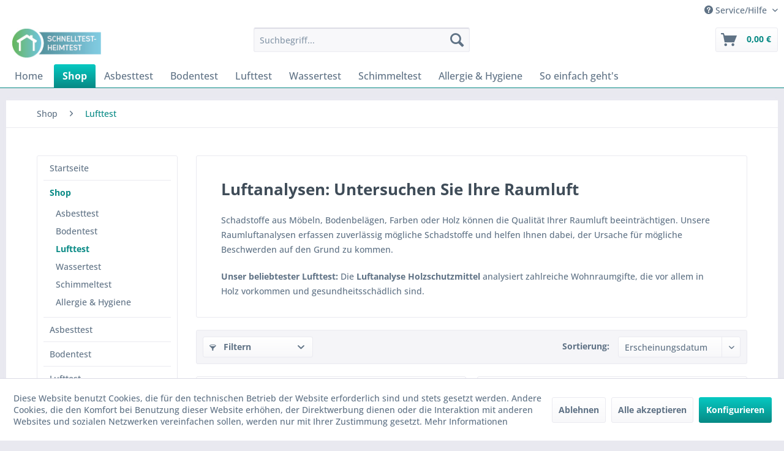

--- FILE ---
content_type: text/html; charset=UTF-8
request_url: https://www.schnelltest-heimtest.de/shop/lufttest
body_size: 10869
content:
<!DOCTYPE html> <html class="no-js" lang="de" itemscope="itemscope" itemtype="https://schema.org/WebPage"> <head> <meta charset="utf-8"><script>window.dataLayer = window.dataLayer || [];</script><script>window.dataLayer.push({"ecommerce":{"currencyCode":"EUR","impressions":[{"name":"Luftanalyse Wohnraum + Screening","id":"67222","price":"189","brand":"Luftix","category":"Lufttest","list":"Category","position":"1"},{"name":"Luftanalyse auf SVOC","id":"67218","price":"218","brand":"Luftix","category":"Lufttest","list":"Category","position":"2"},{"name":"Luftanalyse Wohnraum Standard","id":"67925","price":"179","brand":"Luftix","category":"Lufttest","list":"Category","position":"3"},{"name":"Luftanalyse Holzschutzmittel","id":"67930","price":"198","brand":"Luftix","category":"Lufttest","list":"Category","position":"4"},{"name":"Luftanalyse Weichmacher","id":"97919","price":"89","brand":"Luftix","category":"Lufttest","list":"Category","position":"5"}]},"google_tag_params":{"ecomm_pagetype":"category","ecomm_prodid":["67222","67218","67925","67930","97919"],"ecomm_category":"Lufttest"}});</script> <script>
var googleTag = function(w,d,s,l,i){w[l]=w[l]||[];w[l].push({'gtm.start':new Date().getTime(),event:'gtm.js'});var f=d.getElementsByTagName(s)[0],j=d.createElement(s),dl=l!='dataLayer'?'&l='+l:'';j.async=true;j.src='https://www.googletagmanager.com/gtm.js?id='+i+dl+'';f.parentNode.insertBefore(j,f);};
</script> <meta name="author" content="" /> <meta name="robots" content="index,follow" /> <meta name="revisit-after" content="15 days" /> <meta name="keywords" content="lufttest, luftanalyse, schadstoffe raumluft" /> <meta name="description" content="Schadstoffe in der Raumluft können verschiedene Beschwerden verursachen. Testen Sie jetzt auf Weichmacher, Formaldehyd und weitere Stoffe. ➔ Zu den Analysen" /> <meta property="og:type" content="product.group" /> <meta property="og:site_name" content="Schnelltest Heimtest" /> <meta property="og:title" content="Lufttest" /> <meta property="og:description" content=" Schadstoffe aus Möbeln, Bodenbelägen, Farben oder Holz können die Qualität Ihrer Raumluft beeinträchtigen. Unsere Raumluftanalysen erfassen zuverlässig mögliche…" /> <meta name="twitter:card" content="product" /> <meta name="twitter:site" content="Schnelltest Heimtest" /> <meta name="twitter:title" content="Lufttest" /> <meta name="twitter:description" content=" Schadstoffe aus Möbeln, Bodenbelägen, Farben oder Holz können die Qualität Ihrer Raumluft beeinträchtigen. Unsere Raumluftanalysen erfassen zuverlässig mögliche…" /> <meta property="og:image" content="https://www.schnelltest-heimtest.de/media/image/cc/0c/b5/banner-schnelltest-heimtest-logo.jpg" /> <meta name="twitter:image" content="https://www.schnelltest-heimtest.de/media/image/cc/0c/b5/banner-schnelltest-heimtest-logo.jpg" /> <meta itemprop="copyrightHolder" content="Schnelltest Heimtest" /> <meta itemprop="copyrightYear" content="2014" /> <meta itemprop="isFamilyFriendly" content="True" /> <meta itemprop="image" content="https://www.schnelltest-heimtest.de/media/image/cc/0c/b5/banner-schnelltest-heimtest-logo.jpg" /> <meta name="viewport" content="width=device-width, initial-scale=1.0"> <meta name="mobile-web-app-capable" content="yes"> <meta name="apple-mobile-web-app-title" content="Schnelltest Heimtest"> <meta name="apple-mobile-web-app-capable" content="yes"> <meta name="apple-mobile-web-app-status-bar-style" content="default"> <link rel="apple-touch-icon-precomposed" href="/themes/Frontend/Responsive/frontend/_public/src/img/apple-touch-icon-precomposed.png"> <link rel="shortcut icon" href="https://www.schnelltest-heimtest.de/media/unknown/d9/0c/f4/favicon.ico"> <meta name="msapplication-navbutton-color" content="#088A85" /> <meta name="application-name" content="Schnelltest Heimtest" /> <meta name="msapplication-starturl" content="https://www.schnelltest-heimtest.de/" /> <meta name="msapplication-window" content="width=1024;height=768" /> <meta name="msapplication-TileImage" content="/themes/Frontend/Responsive/frontend/_public/src/img/win-tile-image.png"> <meta name="msapplication-TileColor" content="#088A85"> <meta name="theme-color" content="#088A85" /> <link rel="canonical" href="https://www.schnelltest-heimtest.de/shop/lufttest"/> <title itemprop="name">Sind Schadstoffe in Ihrer Luft? Jetzt Lufttest machen </title> <link href="/web/cache/1753103439_d3a1b503b7b2576930aecba457c7030c.css" media="all" rel="stylesheet" type="text/css" /> <script>
window.basketData = {
hasData: false,
data:[]
};
</script> <div data-googleAnalytics="true" data-googleConversionID="" data-googleConversionLabel="" data-googleConversionLanguage="" data-googleTrackingID="UA-3551606-91" data-googleAnonymizeIp="1" data-googleOptOutCookie="" data-googleTrackingLibrary="ua" data-realAmount="" data-showCookieNote="1" data-cookieNoteMode="1" > </div> </head> <body class="is--ctl-listing is--act-index" ><!-- WbmTagManager (noscript) -->
<noscript><iframe src="https://www.googletagmanager.com/ns.html?id=GTM-PH75MRQ"
            height="0" width="0" style="display:none;visibility:hidden"></iframe></noscript>
<!-- End WbmTagManager (noscript) --> <div class="page-wrap"> <noscript class="noscript-main"> <div class="alert is--warning"> <div class="alert--icon"> <i class="icon--element icon--warning"></i> </div> <div class="alert--content"> Um Schnelltest&#x20;Heimtest in vollem Umfang nutzen zu k&ouml;nnen, empfehlen wir Ihnen Javascript in Ihrem Browser zu aktiveren. </div> </div> </noscript> <header class="header-main"> <div class="top-bar"> <div class="container block-group"> <nav class="top-bar--navigation block" role="menubar">   <div class="navigation--entry entry--service has--drop-down" role="menuitem" aria-haspopup="true" data-drop-down-menu="true"> <i class="icon--service"></i> Service/Hilfe <ul class="service--list is--rounded" role="menu"> <li class="service--entry" role="menuitem"> <a class="service--link" href="https://www.schnelltest-heimtest.de/kontaktformular-schnelltest-heimtest" title="Kontakt" target="_self"> Kontakt </a> </li> <li class="service--entry" role="menuitem"> <a class="service--link" href="https://www.schnelltest-heimtest.de/versand-und-zahlungsbedingungen" title="Versand und Zahlungsbedingungen" > Versand und Zahlungsbedingungen </a> </li> <li class="service--entry" role="menuitem"> <a class="service--link" href="https://www.schnelltest-heimtest.de/widerrufsrecht" title="Widerrufsrecht" > Widerrufsrecht </a> </li> <li class="service--entry" role="menuitem"> <a class="service--link" href="https://www.schnelltest-heimtest.de/datenschutz" title="Datenschutz" > Datenschutz </a> </li> <li class="service--entry" role="menuitem"> <a class="service--link" href="https://www.schnelltest-heimtest.de/agb" title="AGB" > AGB </a> </li> <li class="service--entry" role="menuitem"> <a class="service--link" href="https://www.schnelltest-heimtest.de/impressum" title="Impressum" > Impressum </a> </li> </ul> </div> </nav> </div> </div> <div class="container header--navigation"> <div class="logo-main block-group" role="banner"> <div class="logo--shop block"> <a class="logo--link" href="https://www.schnelltest-heimtest.de/" title="Schnelltest Heimtest - zur Startseite wechseln"> <picture> <source srcset="https://www.schnelltest-heimtest.de/media/image/cc/0c/b5/banner-schnelltest-heimtest-logo.jpg" media="(min-width: 78.75em)"> <source srcset="https://www.schnelltest-heimtest.de/media/image/cc/0c/b5/banner-schnelltest-heimtest-logo.jpg" media="(min-width: 64em)"> <source srcset="https://www.schnelltest-heimtest.de/media/image/cc/0c/b5/banner-schnelltest-heimtest-logo.jpg" media="(min-width: 48em)"> <img srcset="https://www.schnelltest-heimtest.de/media/image/cc/0c/b5/banner-schnelltest-heimtest-logo.jpg" alt="Schnelltest Heimtest - zur Startseite wechseln" /> </picture> </a> </div> </div> <nav class="shop--navigation block-group"> <ul class="navigation--list block-group" role="menubar"> <li class="navigation--entry entry--menu-left" role="menuitem"> <a class="entry--link entry--trigger btn is--icon-left" href="#offcanvas--left" data-offcanvas="true" data-offCanvasSelector=".sidebar-main" aria-label="Menü"> <i class="icon--menu"></i> Menü </a> </li> <li class="navigation--entry entry--search" role="menuitem" data-search="true" aria-haspopup="true" data-minLength="3"> <a class="btn entry--link entry--trigger" href="#show-hide--search" title="Suche anzeigen / schließen" aria-label="Suche anzeigen / schließen"> <i class="icon--search"></i> <span class="search--display">Suchen</span> </a> <form action="/search" method="get" class="main-search--form"> <input type="search" name="sSearch" aria-label="Suchbegriff..." class="main-search--field" autocomplete="off" autocapitalize="off" placeholder="Suchbegriff..." maxlength="30" /> <button type="submit" class="main-search--button" aria-label="Suchen"> <i class="icon--search"></i> <span class="main-search--text">Suchen</span> </button> <div class="form--ajax-loader">&nbsp;</div> </form> <div class="main-search--results"></div> </li>  <li class="navigation--entry entry--cart" role="menuitem"> <a class="btn is--icon-left cart--link" href="https://www.schnelltest-heimtest.de/checkout/cart" title="Warenkorb" aria-label="Warenkorb"> <span class="cart--display"> Warenkorb </span> <span class="badge is--primary is--minimal cart--quantity is--hidden">0</span> <i class="icon--basket"></i> <span class="cart--amount"> 0,00&nbsp;&euro; </span> </a> <div class="ajax-loader">&nbsp;</div> </li>  </ul> </nav> <div class="container--ajax-cart" data-collapse-cart="true" data-displayMode="offcanvas"></div> </div> </header> <nav class="navigation-main"> <div class="container" data-menu-scroller="true" data-listSelector=".navigation--list.container" data-viewPortSelector=".navigation--list-wrapper"> <div class="navigation--list-wrapper"> <ul class="navigation--list container" role="menubar" itemscope="itemscope" itemtype="https://schema.org/SiteNavigationElement"> <li class="navigation--entry is--home" role="menuitem"><a class="navigation--link is--first" href="https://www.schnelltest-heimtest.de/" title="Home" aria-label="Home" itemprop="url"><span itemprop="name">Home</span></a></li> <li class="navigation--entry is--active" role="menuitem"><a class="navigation--link is--active" href="https://www.schnelltest-heimtest.de/shop" title="Shop" aria-label="Shop" itemprop="url"><span itemprop="name">Shop</span></a></li><li class="navigation--entry" role="menuitem"><a class="navigation--link" href="https://www.schnelltest-heimtest.de/asbesttest" title="Asbesttest" aria-label="Asbesttest" itemprop="url"><span itemprop="name">Asbesttest</span></a></li><li class="navigation--entry" role="menuitem"><a class="navigation--link" href="https://www.schnelltest-heimtest.de/bodentest" title="Bodentest" aria-label="Bodentest" itemprop="url"><span itemprop="name">Bodentest</span></a></li><li class="navigation--entry" role="menuitem"><a class="navigation--link" href="https://www.schnelltest-heimtest.de/lufttest" title="Lufttest" aria-label="Lufttest" itemprop="url"><span itemprop="name">Lufttest</span></a></li><li class="navigation--entry" role="menuitem"><a class="navigation--link" href="https://www.schnelltest-heimtest.de/wassertest" title="Wassertest" aria-label="Wassertest" itemprop="url"><span itemprop="name">Wassertest</span></a></li><li class="navigation--entry" role="menuitem"><a class="navigation--link" href="https://www.schnelltest-heimtest.de/schimmeltest" title="Schimmeltest" aria-label="Schimmeltest" itemprop="url"><span itemprop="name">Schimmeltest</span></a></li><li class="navigation--entry" role="menuitem"><a class="navigation--link" href="https://www.schnelltest-heimtest.de/allergie-hygiene" title="Allergie & Hygiene" aria-label="Allergie & Hygiene" itemprop="url"><span itemprop="name">Allergie & Hygiene</span></a></li><li class="navigation--entry" role="menuitem"><a class="navigation--link" href="https://www.schnelltest-heimtest.de/so-einfach-geht-s" title="So einfach geht's" aria-label="So einfach geht's" itemprop="url"><span itemprop="name">So einfach geht's</span></a></li> </ul> </div> </div> </nav> <section class=" content-main container block-group"> <nav class="content--breadcrumb block"> <ul class="breadcrumb--list" role="menu" itemscope itemtype="https://schema.org/BreadcrumbList"> <li role="menuitem" class="breadcrumb--entry" itemprop="itemListElement" itemscope itemtype="https://schema.org/ListItem"> <a class="breadcrumb--link" href="https://www.schnelltest-heimtest.de/shop" title="Shop" itemprop="item"> <link itemprop="url" href="https://www.schnelltest-heimtest.de/shop" /> <span class="breadcrumb--title" itemprop="name">Shop</span> </a> <meta itemprop="position" content="0" /> </li> <li role="none" class="breadcrumb--separator"> <i class="icon--arrow-right"></i> </li> <li role="menuitem" class="breadcrumb--entry is--active" itemprop="itemListElement" itemscope itemtype="https://schema.org/ListItem"> <a class="breadcrumb--link" href="https://www.schnelltest-heimtest.de/shop/lufttest" title="Lufttest" itemprop="item"> <link itemprop="url" href="https://www.schnelltest-heimtest.de/shop/lufttest" /> <span class="breadcrumb--title" itemprop="name">Lufttest</span> </a> <meta itemprop="position" content="1" /> </li> </ul> </nav> <div class="content-main--inner"> <div id='cookie-consent' class='off-canvas is--left block-transition' data-cookie-consent-manager='true' data-cookieTimeout='60'> <div class='cookie-consent--header cookie-consent--close'> Cookie-Einstellungen <i class="icon--arrow-right"></i> </div> <div class='cookie-consent--description'> Diese Website benutzt Cookies, die für den technischen Betrieb der Website erforderlich sind und stets gesetzt werden. Andere Cookies, die den Komfort bei Benutzung dieser Website erhöhen, der Direktwerbung dienen oder die Interaktion mit anderen Websites und sozialen Netzwerken vereinfachen sollen, werden nur mit Ihrer Zustimmung gesetzt. </div> <div class='cookie-consent--configuration'> <div class='cookie-consent--configuration-header'> <div class='cookie-consent--configuration-header-text'>Konfiguration</div> </div> <div class='cookie-consent--configuration-main'> <div class='cookie-consent--group'> <input type="hidden" class="cookie-consent--group-name" value="technical" /> <label class="cookie-consent--group-state cookie-consent--state-input cookie-consent--required"> <input type="checkbox" name="technical-state" class="cookie-consent--group-state-input" disabled="disabled" checked="checked"/> <span class="cookie-consent--state-input-element"></span> </label> <div class='cookie-consent--group-title' data-collapse-panel='true' data-contentSiblingSelector=".cookie-consent--group-container"> <div class="cookie-consent--group-title-label cookie-consent--state-label"> Technisch erforderlich </div> <span class="cookie-consent--group-arrow is-icon--right"> <i class="icon--arrow-right"></i> </span> </div> <div class='cookie-consent--group-container'> <div class='cookie-consent--group-description'> Diese Cookies sind für die Grundfunktionen des Shops notwendig. </div> <div class='cookie-consent--cookies-container'> <div class='cookie-consent--cookie'> <input type="hidden" class="cookie-consent--cookie-name" value="cookieDeclined" /> <label class="cookie-consent--cookie-state cookie-consent--state-input cookie-consent--required"> <input type="checkbox" name="cookieDeclined-state" class="cookie-consent--cookie-state-input" disabled="disabled" checked="checked" /> <span class="cookie-consent--state-input-element"></span> </label> <div class='cookie--label cookie-consent--state-label'> "Alle Cookies ablehnen" Cookie </div> </div> <div class='cookie-consent--cookie'> <input type="hidden" class="cookie-consent--cookie-name" value="allowCookie" /> <label class="cookie-consent--cookie-state cookie-consent--state-input cookie-consent--required"> <input type="checkbox" name="allowCookie-state" class="cookie-consent--cookie-state-input" disabled="disabled" checked="checked" /> <span class="cookie-consent--state-input-element"></span> </label> <div class='cookie--label cookie-consent--state-label'> "Alle Cookies annehmen" Cookie </div> </div> <div class='cookie-consent--cookie'> <input type="hidden" class="cookie-consent--cookie-name" value="shop" /> <label class="cookie-consent--cookie-state cookie-consent--state-input cookie-consent--required"> <input type="checkbox" name="shop-state" class="cookie-consent--cookie-state-input" disabled="disabled" checked="checked" /> <span class="cookie-consent--state-input-element"></span> </label> <div class='cookie--label cookie-consent--state-label'> Ausgewählter Shop </div> </div> <div class='cookie-consent--cookie'> <input type="hidden" class="cookie-consent--cookie-name" value="csrf_token" /> <label class="cookie-consent--cookie-state cookie-consent--state-input cookie-consent--required"> <input type="checkbox" name="csrf_token-state" class="cookie-consent--cookie-state-input" disabled="disabled" checked="checked" /> <span class="cookie-consent--state-input-element"></span> </label> <div class='cookie--label cookie-consent--state-label'> CSRF-Token </div> </div> <div class='cookie-consent--cookie'> <input type="hidden" class="cookie-consent--cookie-name" value="cookiePreferences" /> <label class="cookie-consent--cookie-state cookie-consent--state-input cookie-consent--required"> <input type="checkbox" name="cookiePreferences-state" class="cookie-consent--cookie-state-input" disabled="disabled" checked="checked" /> <span class="cookie-consent--state-input-element"></span> </label> <div class='cookie--label cookie-consent--state-label'> Cookie-Einstellungen </div> </div> <div class='cookie-consent--cookie'> <input type="hidden" class="cookie-consent--cookie-name" value="x-cache-context-hash" /> <label class="cookie-consent--cookie-state cookie-consent--state-input cookie-consent--required"> <input type="checkbox" name="x-cache-context-hash-state" class="cookie-consent--cookie-state-input" disabled="disabled" checked="checked" /> <span class="cookie-consent--state-input-element"></span> </label> <div class='cookie--label cookie-consent--state-label'> Individuelle Preise </div> </div> <div class='cookie-consent--cookie'> <input type="hidden" class="cookie-consent--cookie-name" value="slt" /> <label class="cookie-consent--cookie-state cookie-consent--state-input cookie-consent--required"> <input type="checkbox" name="slt-state" class="cookie-consent--cookie-state-input" disabled="disabled" checked="checked" /> <span class="cookie-consent--state-input-element"></span> </label> <div class='cookie--label cookie-consent--state-label'> Kunden-Wiedererkennung </div> </div> <div class='cookie-consent--cookie'> <input type="hidden" class="cookie-consent--cookie-name" value="nocache" /> <label class="cookie-consent--cookie-state cookie-consent--state-input cookie-consent--required"> <input type="checkbox" name="nocache-state" class="cookie-consent--cookie-state-input" disabled="disabled" checked="checked" /> <span class="cookie-consent--state-input-element"></span> </label> <div class='cookie--label cookie-consent--state-label'> Kundenspezifisches Caching </div> </div> <div class='cookie-consent--cookie'> <input type="hidden" class="cookie-consent--cookie-name" value="session" /> <label class="cookie-consent--cookie-state cookie-consent--state-input cookie-consent--required"> <input type="checkbox" name="session-state" class="cookie-consent--cookie-state-input" disabled="disabled" checked="checked" /> <span class="cookie-consent--state-input-element"></span> </label> <div class='cookie--label cookie-consent--state-label'> Session </div> </div> <div class='cookie-consent--cookie'> <input type="hidden" class="cookie-consent--cookie-name" value="currency" /> <label class="cookie-consent--cookie-state cookie-consent--state-input cookie-consent--required"> <input type="checkbox" name="currency-state" class="cookie-consent--cookie-state-input" disabled="disabled" checked="checked" /> <span class="cookie-consent--state-input-element"></span> </label> <div class='cookie--label cookie-consent--state-label'> Währungswechsel </div> </div> </div> </div> </div> <div class='cookie-consent--group'> <input type="hidden" class="cookie-consent--group-name" value="comfort" /> <label class="cookie-consent--group-state cookie-consent--state-input"> <input type="checkbox" name="comfort-state" class="cookie-consent--group-state-input"/> <span class="cookie-consent--state-input-element"></span> </label> <div class='cookie-consent--group-title' data-collapse-panel='true' data-contentSiblingSelector=".cookie-consent--group-container"> <div class="cookie-consent--group-title-label cookie-consent--state-label"> Komfortfunktionen </div> <span class="cookie-consent--group-arrow is-icon--right"> <i class="icon--arrow-right"></i> </span> </div> <div class='cookie-consent--group-container'> <div class='cookie-consent--group-description'> Diese Cookies werden genutzt um das Einkaufserlebnis noch ansprechender zu gestalten, beispielsweise für die Wiedererkennung des Besuchers. </div> <div class='cookie-consent--cookies-container'> <div class='cookie-consent--cookie'> <input type="hidden" class="cookie-consent--cookie-name" value="sUniqueID" /> <label class="cookie-consent--cookie-state cookie-consent--state-input"> <input type="checkbox" name="sUniqueID-state" class="cookie-consent--cookie-state-input" /> <span class="cookie-consent--state-input-element"></span> </label> <div class='cookie--label cookie-consent--state-label'> Merkzettel </div> </div> </div> </div> </div> <div class='cookie-consent--group'> <input type="hidden" class="cookie-consent--group-name" value="statistics" /> <label class="cookie-consent--group-state cookie-consent--state-input"> <input type="checkbox" name="statistics-state" class="cookie-consent--group-state-input"/> <span class="cookie-consent--state-input-element"></span> </label> <div class='cookie-consent--group-title' data-collapse-panel='true' data-contentSiblingSelector=".cookie-consent--group-container"> <div class="cookie-consent--group-title-label cookie-consent--state-label"> Statistik & Tracking </div> <span class="cookie-consent--group-arrow is-icon--right"> <i class="icon--arrow-right"></i> </span> </div> <div class='cookie-consent--group-container'> <div class='cookie-consent--cookies-container'> <div class='cookie-consent--cookie'> <input type="hidden" class="cookie-consent--cookie-name" value="x-ua-device" /> <label class="cookie-consent--cookie-state cookie-consent--state-input"> <input type="checkbox" name="x-ua-device-state" class="cookie-consent--cookie-state-input" /> <span class="cookie-consent--state-input-element"></span> </label> <div class='cookie--label cookie-consent--state-label'> Endgeräteerkennung </div> </div> <div class='cookie-consent--cookie'> <input type="hidden" class="cookie-consent--cookie-name" value="_ga" /> <label class="cookie-consent--cookie-state cookie-consent--state-input"> <input type="checkbox" name="_ga-state" class="cookie-consent--cookie-state-input" /> <span class="cookie-consent--state-input-element"></span> </label> <div class='cookie--label cookie-consent--state-label'> Google Analytics </div> </div> <div class='cookie-consent--cookie'> <input type="hidden" class="cookie-consent--cookie-name" value="wbm_tag_manager" /> <label class="cookie-consent--cookie-state cookie-consent--state-input"> <input type="checkbox" name="wbm_tag_manager-state" class="cookie-consent--cookie-state-input" /> <span class="cookie-consent--state-input-element"></span> </label> <div class='cookie--label cookie-consent--state-label'> Google Tag Manager </div> </div> <div class='cookie-consent--cookie'> <input type="hidden" class="cookie-consent--cookie-name" value="partner" /> <label class="cookie-consent--cookie-state cookie-consent--state-input"> <input type="checkbox" name="partner-state" class="cookie-consent--cookie-state-input" /> <span class="cookie-consent--state-input-element"></span> </label> <div class='cookie--label cookie-consent--state-label'> Partnerprogramm </div> </div> </div> </div> </div> </div> </div> <div class="cookie-consent--save"> <input class="cookie-consent--save-button btn is--primary" type="button" value="Einstellungen speichern" /> </div> </div> <aside class="sidebar-main off-canvas"> <div class="navigation--smartphone"> <ul class="navigation--list "> <li class="navigation--entry entry--close-off-canvas"> <a href="#close-categories-menu" title="Menü schließen" class="navigation--link"> Menü schließen <i class="icon--arrow-right"></i> </a> </li> </ul> <div class="mobile--switches">   </div> </div> <div class="sidebar--categories-wrapper" data-subcategory-nav="true" data-mainCategoryId="3" data-categoryId="25" data-fetchUrl="/widgets/listing/getCategory/categoryId/25"> <div class="categories--headline navigation--headline"> Kategorien </div> <div class="sidebar--categories-navigation"> <ul class="sidebar--navigation categories--navigation navigation--list is--drop-down is--level0 is--rounded" role="menu"> <li class="navigation--entry" role="menuitem"> <a class="navigation--link" href="https://www.schnelltest-heimtest.de/startseite" data-categoryId="14" data-fetchUrl="/widgets/listing/getCategory/categoryId/14" title="Startseite" > Startseite </a> </li> <li class="navigation--entry is--active has--sub-categories has--sub-children" role="menuitem"> <a class="navigation--link is--active has--sub-categories link--go-forward" href="https://www.schnelltest-heimtest.de/shop" data-categoryId="16" data-fetchUrl="/widgets/listing/getCategory/categoryId/16" title="Shop" > Shop <span class="is--icon-right"> <i class="icon--arrow-right"></i> </span> </a> <ul class="sidebar--navigation categories--navigation navigation--list is--level1 is--rounded" role="menu"> <li class="navigation--entry" role="menuitem"> <a class="navigation--link" href="https://www.schnelltest-heimtest.de/shop/asbesttest" data-categoryId="23" data-fetchUrl="/widgets/listing/getCategory/categoryId/23" title="Asbesttest" > Asbesttest </a> </li> <li class="navigation--entry" role="menuitem"> <a class="navigation--link" href="https://www.schnelltest-heimtest.de/shop/bodentest" data-categoryId="24" data-fetchUrl="/widgets/listing/getCategory/categoryId/24" title="Bodentest" > Bodentest </a> </li> <li class="navigation--entry is--active" role="menuitem"> <a class="navigation--link is--active" href="https://www.schnelltest-heimtest.de/shop/lufttest" data-categoryId="25" data-fetchUrl="/widgets/listing/getCategory/categoryId/25" title="Lufttest" > Lufttest </a> </li> <li class="navigation--entry" role="menuitem"> <a class="navigation--link" href="https://www.schnelltest-heimtest.de/shop/wassertest" data-categoryId="26" data-fetchUrl="/widgets/listing/getCategory/categoryId/26" title="Wassertest" > Wassertest </a> </li> <li class="navigation--entry" role="menuitem"> <a class="navigation--link" href="https://www.schnelltest-heimtest.de/shop/schimmeltest" data-categoryId="27" data-fetchUrl="/widgets/listing/getCategory/categoryId/27" title="Schimmeltest" > Schimmeltest </a> </li> <li class="navigation--entry" role="menuitem"> <a class="navigation--link" href="https://www.schnelltest-heimtest.de/shop/allergie-hygiene" data-categoryId="28" data-fetchUrl="/widgets/listing/getCategory/categoryId/28" title="Allergie &amp; Hygiene" > Allergie & Hygiene </a> </li> </ul> </li> <li class="navigation--entry" role="menuitem"> <a class="navigation--link" href="https://www.schnelltest-heimtest.de/asbesttest" data-categoryId="5" data-fetchUrl="/widgets/listing/getCategory/categoryId/5" title="Asbesttest" > Asbesttest </a> </li> <li class="navigation--entry" role="menuitem"> <a class="navigation--link" href="https://www.schnelltest-heimtest.de/bodentest" data-categoryId="9" data-fetchUrl="/widgets/listing/getCategory/categoryId/9" title="Bodentest" > Bodentest </a> </li> <li class="navigation--entry" role="menuitem"> <a class="navigation--link" href="https://www.schnelltest-heimtest.de/lufttest" data-categoryId="10" data-fetchUrl="/widgets/listing/getCategory/categoryId/10" title="Lufttest" > Lufttest </a> </li> <li class="navigation--entry" role="menuitem"> <a class="navigation--link" href="https://www.schnelltest-heimtest.de/wassertest" data-categoryId="8" data-fetchUrl="/widgets/listing/getCategory/categoryId/8" title="Wassertest" > Wassertest </a> </li> <li class="navigation--entry" role="menuitem"> <a class="navigation--link" href="https://www.schnelltest-heimtest.de/schimmeltest" data-categoryId="6" data-fetchUrl="/widgets/listing/getCategory/categoryId/6" title="Schimmeltest" > Schimmeltest </a> </li> <li class="navigation--entry" role="menuitem"> <a class="navigation--link" href="https://www.schnelltest-heimtest.de/allergie-hygiene" data-categoryId="7" data-fetchUrl="/widgets/listing/getCategory/categoryId/7" title="Allergie &amp; Hygiene" > Allergie & Hygiene </a> </li> <li class="navigation--entry" role="menuitem"> <a class="navigation--link" href="https://www.schnelltest-heimtest.de/asbestentsorgung" data-categoryId="33" data-fetchUrl="/widgets/listing/getCategory/categoryId/33" title="Asbestentsorgung" > Asbestentsorgung </a> </li> <li class="navigation--entry" role="menuitem"> <a class="navigation--link" href="/lexikon" data-categoryId="11" data-fetchUrl="/widgets/listing/getCategory/categoryId/11" title="Magazin" > Magazin </a> </li> </ul> </div> <div class="shop-sites--container is--rounded"> <div class="shop-sites--headline navigation--headline"> Informationen </div> <ul class="shop-sites--navigation sidebar--navigation navigation--list is--drop-down is--level0" role="menu"> <li class="navigation--entry" role="menuitem"> <a class="navigation--link" href="https://www.schnelltest-heimtest.de/kontaktformular-schnelltest-heimtest" title="Kontakt" data-categoryId="1" data-fetchUrl="/widgets/listing/getCustomPage/pageId/1" target="_self"> Kontakt </a> </li> <li class="navigation--entry" role="menuitem"> <a class="navigation--link" href="https://www.schnelltest-heimtest.de/versand-und-zahlungsbedingungen" title="Versand und Zahlungsbedingungen" data-categoryId="6" data-fetchUrl="/widgets/listing/getCustomPage/pageId/6" > Versand und Zahlungsbedingungen </a> </li> <li class="navigation--entry" role="menuitem"> <a class="navigation--link" href="https://www.schnelltest-heimtest.de/widerrufsrecht" title="Widerrufsrecht" data-categoryId="8" data-fetchUrl="/widgets/listing/getCustomPage/pageId/8" > Widerrufsrecht </a> </li> <li class="navigation--entry" role="menuitem"> <a class="navigation--link" href="https://www.schnelltest-heimtest.de/datenschutz" title="Datenschutz" data-categoryId="7" data-fetchUrl="/widgets/listing/getCustomPage/pageId/7" > Datenschutz </a> </li> <li class="navigation--entry" role="menuitem"> <a class="navigation--link" href="https://www.schnelltest-heimtest.de/agb" title="AGB" data-categoryId="4" data-fetchUrl="/widgets/listing/getCustomPage/pageId/4" > AGB </a> </li> <li class="navigation--entry" role="menuitem"> <a class="navigation--link" href="https://www.schnelltest-heimtest.de/impressum" title="Impressum" data-categoryId="3" data-fetchUrl="/widgets/listing/getCustomPage/pageId/3" > Impressum </a> </li> </ul> </div> </div> </aside> <div class="content--wrapper"> <div class="content listing--content"> <div class="hero-unit category--teaser panel has--border is--rounded"> <h1 class="hero--headline panel--title">Luftanalysen: Untersuchen Sie Ihre Raumluft</h1> <div class="hero--text panel--body is--wide"> <div class="teaser--text-long"> <p>Schadstoffe aus Möbeln, Bodenbelägen, Farben oder Holz können die Qualität Ihrer Raumluft beeinträchtigen. Unsere Raumluftanalysen erfassen zuverlässig mögliche Schadstoffe und helfen Ihnen dabei, der Ursache für mögliche Beschwerden auf den Grund zu kommen.</p> <p><strong>Unser beliebtester Lufttest:</strong> Die <strong>Luftanalyse Holzschutzmittel</strong> analysiert zahlreiche Wohnraumgifte, die vor allem in Holz vorkommen und gesundheitsschädlich sind.</p> </div> <div class="teaser--text-short is--hidden"> Schadstoffe aus Möbeln, Bodenbelägen, Farben oder Holz können die Qualität Ihrer Raumluft beeinträchtigen. Unsere Raumluftanalysen erfassen zuverlässig mögliche Schadstoffe und helfen Ihnen dabei,... <a href="#" title="mehr erfahren" class="text--offcanvas-link"> mehr erfahren &raquo; </a> </div> <div class="teaser--text-offcanvas is--hidden"> <a href="#" title="Fenster schließen" class="close--off-canvas"> <i class="icon--arrow-left"></i> Fenster schließen </a> <div class="offcanvas--content"> <div class="content--title">Luftanalysen: Untersuchen Sie Ihre Raumluft</div> <p>Schadstoffe aus Möbeln, Bodenbelägen, Farben oder Holz können die Qualität Ihrer Raumluft beeinträchtigen. Unsere Raumluftanalysen erfassen zuverlässig mögliche Schadstoffe und helfen Ihnen dabei, der Ursache für mögliche Beschwerden auf den Grund zu kommen.</p> <p><strong>Unser beliebtester Lufttest:</strong> Die <strong>Luftanalyse Holzschutzmittel</strong> analysiert zahlreiche Wohnraumgifte, die vor allem in Holz vorkommen und gesundheitsschädlich sind.</p> </div> </div> </div> </div> <div class="listing--wrapper visible--xl visible--l visible--m visible--s visible--xs"> <div data-listing-actions="true" class="listing--actions is--rounded without-pagination"> <div class="action--filter-btn"> <a href="#" class="filter--trigger btn is--small" data-filter-trigger="true" data-offcanvas="true" data-offCanvasSelector=".action--filter-options" data-closeButtonSelector=".filter--close-btn"> <i class="icon--filter"></i> Filtern <span class="action--collapse-icon"></span> </a> </div> <form class="action--sort action--content block" method="get" data-action-form="true"> <input type="hidden" name="p" value="1"> <label for="o" class="sort--label action--label">Sortierung:</label> <div class="sort--select select-field"> <select id="o" name="o" class="sort--field action--field" data-auto-submit="true" > <option value="1" selected="selected">Erscheinungsdatum</option> <option value="2">Beliebtheit</option> <option value="3">Niedrigster Preis</option> <option value="4">Höchster Preis</option> <option value="5">Artikelbezeichnung</option> </select> </div> </form> <div class="action--filter-options off-canvas"> <a href="#" class="filter--close-btn" data-show-products-text="%s Produkt(e) anzeigen"> Filter schließen <i class="icon--arrow-right"></i> </a> <div class="filter--container"> <form id="filter" method="get" data-filter-form="true" data-is-in-sidebar="false" data-listing-url="https://www.schnelltest-heimtest.de/widgets/listing/listingCount/sCategory/25" data-is-filtered="0" data-load-facets="false" data-instant-filter-result="false" class=""> <div class="filter--actions filter--actions-top"> <button type="submit" class="btn is--primary filter--btn-apply is--large is--icon-right" disabled="disabled"> <span class="filter--count"></span> Produkte anzeigen <i class="icon--cycle"></i> </button> </div> <input type="hidden" name="p" value="1"/> <input type="hidden" name="o" value="1"/> <input type="hidden" name="n" value="12"/> <div class="filter--facet-container"> <div class="filter-panel filter--value facet--immediate_delivery" data-filter-type="value" data-facet-name="immediate_delivery" data-field-name="delivery"> <div class="filter-panel--flyout"> <label class="filter-panel--title" for="delivery" title="Sofort lieferbar"> Sofort lieferbar </label> <span class="filter-panel--input filter-panel--checkbox"> <input type="checkbox" id="delivery" name="delivery" value="1" /> <span class="input--state checkbox--state">&nbsp;</span> </span> </div> </div> <div class="filter-panel filter--multi-selection filter-facet--value-list facet--manufacturer" data-filter-type="value-list" data-facet-name="manufacturer" data-field-name="s"> <div class="filter-panel--flyout"> <label class="filter-panel--title" for="s" title="Hersteller"> Hersteller </label> <span class="filter-panel--icon"></span> <div class="filter-panel--content input-type--checkbox"> <ul class="filter-panel--option-list"> <li class="filter-panel--option"> <div class="option--container"> <span class="filter-panel--input filter-panel--checkbox"> <input type="checkbox" id="__s__1" name="__s__1" value="1" /> <span class="input--state checkbox--state">&nbsp;</span> </span> <label class="filter-panel--label" for="__s__1"> Luftix </label> </div> </li> </ul> </div> </div> </div> <div class="filter-panel filter--range facet--price" data-filter-type="range" data-facet-name="price" data-field-name="price"> <div class="filter-panel--flyout"> <label class="filter-panel--title" title="Preis"> Preis </label> <span class="filter-panel--icon"></span> <div class="filter-panel--content"> <div class="range-slider" data-range-slider="true" data-roundPretty="false" data-labelFormat="0,00&nbsp;&euro;" data-suffix="" data-stepCount="100" data-stepCurve="linear" data-startMin="89" data-digits="2" data-startMax="218" data-rangeMin="89" data-rangeMax="218"> <input type="hidden" id="min" name="min" data-range-input="min" value="89" disabled="disabled" /> <input type="hidden" id="max" name="max" data-range-input="max" value="218" disabled="disabled" /> <div class="filter-panel--range-info"> <span class="range-info--min"> von </span> <label class="range-info--label" for="min" data-range-label="min"> 89 </label> <span class="range-info--max"> bis </span> <label class="range-info--label" for="max" data-range-label="max"> 218 </label> </div> </div> </div> </div> </div> </div> <div class="filter--active-container" data-reset-label="Alle Filter zurücksetzen"> </div> <div class="filter--actions filter--actions-bottom"> <button type="submit" class="btn is--primary filter--btn-apply is--large is--icon-right" disabled="disabled"> <span class="filter--count"></span> Produkte anzeigen <i class="icon--cycle"></i> </button> </div> </form> </div> </div> <div class="listing--paging panel--paging"> <form class="action--per-page action--content block" method="get" data-action-form="true"> <input type="hidden" name="p" value="1"> <label for="n" class="per-page--label action--label">Artikel pro Seite:</label> <div class="per-page--select select-field"> <select id="n" name="n" class="per-page--field action--field" data-auto-submit="true" > <option value="12" selected="selected">12</option> <option value="24" >24</option> <option value="36" >36</option> <option value="48" >48</option> </select> </div> </form> </div> </div> <div class="listing--container"> <div class="listing-no-filter-result"> <div class="alert is--info is--rounded is--hidden"> <div class="alert--icon"> <i class="icon--element icon--info"></i> </div> <div class="alert--content"> Für die Filterung wurden keine Ergebnisse gefunden! </div> </div> </div> <div class="listing" data-ajax-wishlist="true" data-compare-ajax="true" data-infinite-scrolling="true" data-loadPreviousSnippet="Vorherige Artikel laden" data-loadMoreSnippet="Weitere Artikel laden" data-categoryId="25" data-pages="1" data-threshold="4" data-pageShortParameter="p" > <div class="product--box box--basic" data-page-index="1" data-ordernumber="67222" data-category-id="25"> <div class="box--content is--rounded"> <div class="product--badges"> </div> <div class="product--info"> <a href="https://www.schnelltest-heimtest.de/lufttest/luftanalyse-wohnraum-screening" title="Luftanalyse Wohnraum + Screening" class="product--image" > <span class="image--element"> <span class="image--media"> <img srcset="https://www.schnelltest-heimtest.de/media/image/20/da/2d/luftanalyse-wohnraum-screening_200x200.jpg, https://www.schnelltest-heimtest.de/media/image/28/c5/5f/luftanalyse-wohnraum-screening_200x200@2x.jpg 2x" alt="Luftanalyse Wohnraum + Screening" data-extension="jpg" title="Luftanalyse Wohnraum + Screening" /> </span> </span> </a> <a href="https://www.schnelltest-heimtest.de/lufttest/luftanalyse-wohnraum-screening" class="product--title" title="Luftanalyse Wohnraum + Screening"> Luftanalyse Wohnraum + Screening </a> <div class="product--description"> Testen Sie Ihre Luft auf die 10 größten organischen Hauptinhaltsstoffe! Zusätzlich analysiert der Lufttest Wohnraum + Screening Ihre Raumluft auf alle wichtigen leichtflüchtigen organischen Verbindungen, die auch Teil der Luftanalyse... </div> <div class="product--price-info"> <div class="price--unit" title="Inhalt"> </div> <div class="product--price"> <span class="price--default is--nowrap"> 189,00&nbsp;&euro; </span> </div> </div> <div class="product--btn-container"> <form name="sAddToBasket" method="post" action="https://www.schnelltest-heimtest.de/checkout/addArticle" class="buybox--form" data-add-article="true" data-eventName="submit" data-showModal="false" data-addArticleUrl="https://www.schnelltest-heimtest.de/checkout/ajaxAddArticleCart" > <input type="hidden" name="sAdd" value="67222"/> <button class="buybox--button block btn is--primary is--icon-right is--center is--large" aria-label="In den Warenkorb"> <span class="buy-btn--cart-add">In den</span> <span class="buy-btn--cart-text">Warenkorb</span><i class="icon--basket"></i> <i class="icon--arrow-right"></i> </button> </form> </div> <div class="product--actions"> </div> </div> </div> </div> <div class="product--box box--basic" data-page-index="1" data-ordernumber="67218" data-category-id="25"> <div class="box--content is--rounded"> <div class="product--badges"> </div> <div class="product--info"> <a href="https://www.schnelltest-heimtest.de/lufttest/luftanalyse-auf-svoc" title="Luftanalyse auf SVOC" class="product--image" > <span class="image--element"> <span class="image--media"> <img srcset="https://www.schnelltest-heimtest.de/media/image/4d/d4/1f/luftanalyse-svoc_200x200.jpg, https://www.schnelltest-heimtest.de/media/image/3c/0b/96/luftanalyse-svoc_200x200@2x.jpg 2x" alt="Luftanalyse auf SVOC" data-extension="jpg" title="Luftanalyse auf SVOC" /> </span> </span> </a> <a href="https://www.schnelltest-heimtest.de/lufttest/luftanalyse-auf-svoc" class="product--title" title="Luftanalyse auf SVOC"> Luftanalyse auf SVOC </a> <div class="product--description"> Diese Luftanalyse auf SVOC testet Ihre Raumluft auf Schadstoffe, die bei höherer Konzentration gesundheitsschädigend sind oder die bei vermehrtem Vorkommen noch andere gefährliche Verbindungen schließen. Bei SVOC handelt es sich um... </div> <div class="product--price-info"> <div class="price--unit" title="Inhalt"> </div> <div class="product--price"> <span class="price--default is--nowrap"> 218,00&nbsp;&euro; </span> </div> </div> <div class="product--btn-container"> <form name="sAddToBasket" method="post" action="https://www.schnelltest-heimtest.de/checkout/addArticle" class="buybox--form" data-add-article="true" data-eventName="submit" data-showModal="false" data-addArticleUrl="https://www.schnelltest-heimtest.de/checkout/ajaxAddArticleCart" > <input type="hidden" name="sAdd" value="67218"/> <button class="buybox--button block btn is--primary is--icon-right is--center is--large" aria-label="In den Warenkorb"> <span class="buy-btn--cart-add">In den</span> <span class="buy-btn--cart-text">Warenkorb</span><i class="icon--basket"></i> <i class="icon--arrow-right"></i> </button> </form> </div> <div class="product--actions"> </div> </div> </div> </div> <div class="product--box box--basic" data-page-index="1" data-ordernumber="67925" data-category-id="25"> <div class="box--content is--rounded"> <div class="product--badges"> </div> <div class="product--info"> <a href="https://www.schnelltest-heimtest.de/lufttest/luftanalyse-wohnraum-standard" title="Luftanalyse Wohnraum Standard" class="product--image" > <span class="image--element"> <span class="image--media"> <img srcset="https://www.schnelltest-heimtest.de/media/image/1b/81/c5/Luftanalyse-wohnraum-standard_200x200.jpg, https://www.schnelltest-heimtest.de/media/image/25/28/03/Luftanalyse-wohnraum-standard_200x200@2x.jpg 2x" alt="Luftanalyse Wohnraum Standard" data-extension="jpg" title="Luftanalyse Wohnraum Standard" /> </span> </span> </a> <a href="https://www.schnelltest-heimtest.de/lufttest/luftanalyse-wohnraum-standard" class="product--title" title="Luftanalyse Wohnraum Standard"> Luftanalyse Wohnraum Standard </a> <div class="product--description"> Unser umfangreicher Test auf häufige Wohnraumgifte! In unseren eigenen vier Wänden möchten wir uns wohl und geborgen fühlen. Auf keinen Fall sollte uns die Luft in unserem Wohnraum krank machen! Bei Luftmessungen werden in Wohnräumen oft... </div> <div class="product--price-info"> <div class="price--unit" title="Inhalt"> </div> <div class="product--price"> <span class="price--default is--nowrap"> 179,00&nbsp;&euro; </span> </div> </div> <div class="product--btn-container"> <form name="sAddToBasket" method="post" action="https://www.schnelltest-heimtest.de/checkout/addArticle" class="buybox--form" data-add-article="true" data-eventName="submit" data-showModal="false" data-addArticleUrl="https://www.schnelltest-heimtest.de/checkout/ajaxAddArticleCart" > <input type="hidden" name="sAdd" value="67925"/> <button class="buybox--button block btn is--primary is--icon-right is--center is--large" aria-label="In den Warenkorb"> <span class="buy-btn--cart-add">In den</span> <span class="buy-btn--cart-text">Warenkorb</span><i class="icon--basket"></i> <i class="icon--arrow-right"></i> </button> </form> </div> <div class="product--actions"> </div> </div> </div> </div> <div class="product--box box--basic" data-page-index="1" data-ordernumber="67930" data-category-id="25"> <div class="box--content is--rounded"> <div class="product--badges"> </div> <div class="product--info"> <a href="https://www.schnelltest-heimtest.de/lufttest/luftanalyse-holzschutzmittel" title="Luftanalyse Holzschutzmittel" class="product--image" > <span class="image--element"> <span class="image--media"> <img srcset="https://www.schnelltest-heimtest.de/media/image/2c/cd/26/luftanalyse-holzschutzmittel-kundenliebling_200x200.jpg, https://www.schnelltest-heimtest.de/media/image/8e/4f/92/luftanalyse-holzschutzmittel-kundenliebling_200x200@2x.jpg 2x" alt="Luftanalyse Holzschutzmittel" data-extension="jpg" title="Luftanalyse Holzschutzmittel" /> </span> </span> </a> <a href="https://www.schnelltest-heimtest.de/lufttest/luftanalyse-holzschutzmittel" class="product--title" title="Luftanalyse Holzschutzmittel"> Luftanalyse Holzschutzmittel </a> <div class="product--description"> Die Luftanalyse auf Holzschutzmittel testet Ihre Raumluft auf Schadstoffe, die bei hoher Konzentration gesundheitsschädigend sind. Enthalten ist unter anderem eine Untersuchung auf PCB, Permethrin, Lindan, PAK sowie auf weitere... </div> <div class="product--price-info"> <div class="price--unit" title="Inhalt"> </div> <div class="product--price"> <span class="price--default is--nowrap"> 198,00&nbsp;&euro; </span> </div> </div> <div class="product--btn-container"> <form name="sAddToBasket" method="post" action="https://www.schnelltest-heimtest.de/checkout/addArticle" class="buybox--form" data-add-article="true" data-eventName="submit" data-showModal="false" data-addArticleUrl="https://www.schnelltest-heimtest.de/checkout/ajaxAddArticleCart" > <input type="hidden" name="sAdd" value="67930"/> <button class="buybox--button block btn is--primary is--icon-right is--center is--large" aria-label="In den Warenkorb"> <span class="buy-btn--cart-add">In den</span> <span class="buy-btn--cart-text">Warenkorb</span><i class="icon--basket"></i> <i class="icon--arrow-right"></i> </button> </form> </div> <div class="product--actions"> </div> </div> </div> </div> <div class="product--box box--basic" data-page-index="1" data-ordernumber="97919" data-category-id="25"> <div class="box--content is--rounded"> <div class="product--badges"> </div> <div class="product--info"> <a href="https://www.schnelltest-heimtest.de/lufttest/luftanalyse-weichmacher" title="Luftanalyse Weichmacher" class="product--image" > <span class="image--element"> <span class="image--media"> <img srcset="https://www.schnelltest-heimtest.de/media/image/39/3a/3e/Weichmacher-Analyse_200x200.png, https://www.schnelltest-heimtest.de/media/image/69/48/4d/Weichmacher-Analyse_200x200@2x.png 2x" alt="Luftanalyse Weichmacher" data-extension="png" title="Luftanalyse Weichmacher" /> </span> </span> </a> <a href="https://www.schnelltest-heimtest.de/lufttest/luftanalyse-weichmacher" class="product--title" title="Luftanalyse Weichmacher"> Luftanalyse Weichmacher </a> <div class="product--description"> Mit diesem Raumluft Test wird Ihre Raumluft auf problematische Weichmacher untersucht. Es gibt unzählige schwerflüchtige Substanzen, die gesundheitsschädigend wirken können. Sogenannte Weichmacher, vor allem Phthalate, befinden sich in... </div> <div class="product--price-info"> <div class="price--unit" title="Inhalt"> </div> <div class="product--price"> <span class="price--default is--nowrap"> 89,00&nbsp;&euro; </span> </div> </div> <div class="product--btn-container"> <form name="sAddToBasket" method="post" action="https://www.schnelltest-heimtest.de/checkout/addArticle" class="buybox--form" data-add-article="true" data-eventName="submit" data-showModal="false" data-addArticleUrl="https://www.schnelltest-heimtest.de/checkout/ajaxAddArticleCart" > <input type="hidden" name="sAdd" value="97919"/> <button class="buybox--button block btn is--primary is--icon-right is--center is--large" aria-label="In den Warenkorb"> <span class="buy-btn--cart-add">In den</span> <span class="buy-btn--cart-text">Warenkorb</span><i class="icon--basket"></i> <i class="icon--arrow-right"></i> </button> </form> </div> <div class="product--actions"> </div> </div> </div> </div> </div> </div> <div class="listing--bottom-paging"> <div class="listing--paging panel--paging"> <form class="action--per-page action--content block" method="get" data-action-form="true"> <input type="hidden" name="p" value="1"> <label for="n" class="per-page--label action--label">Artikel pro Seite:</label> <div class="per-page--select select-field"> <select id="n" name="n" class="per-page--field action--field" data-auto-submit="true" > <option value="12" selected="selected">12</option> <option value="24" >24</option> <option value="36" >36</option> <option value="48" >48</option> </select> </div> </form> </div> </div> </div> </div> </div> </div> </section> <footer class="footer-main"> <div class="container"> <div class="footer--columns block-group"> <div class="footer--column column--hotline is--first block"> <div class="column--headline">Service Hotline</div> <div class="column--content"> <p class="column--desc">Sie haben Fragen zur Auswahl der passenden Analyse?<br /><br />Schildern Sie uns Ihr Anliegen: anfrage@geonatura.de<br /><br />Nutzen Sie gerne auch unser <a href="/kontaktformular">» Kontaktformular.</a><br /><br />Analysebestellung, telefonische Unterstützung unter:<br />0711 - 219 536 90</a><br/><br/>Mo, Mi:<br/>09:00 - 12:00 Uhr und 13:00 - 15:00 Uhr<br/><br/> Do, Fr:<br/> 09:00 - 12:00 Uhr</p> </div> </div> <div class="footer--column column--menu block"> <div class="column--headline">Shop Service</div> <nav class="column--navigation column--content"> <ul class="navigation--list" role="menu"> <li class="navigation--entry" role="menuitem"> <a class="navigation--link" href="https://www.schnelltest-heimtest.de/kontaktformular-schnelltest-heimtest" title="Kontakt" target="_self"> Kontakt </a> </li> <li class="navigation--entry" role="menuitem"> <a class="navigation--link" href="https://www.schnelltest-heimtest.de/versand-und-zahlungsbedingungen" title="Versand und Zahlungsbedingungen"> Versand und Zahlungsbedingungen </a> </li> </ul> </nav> </div> <div class="footer--column column--menu block"> <div class="column--headline">Informationen</div> <nav class="column--navigation column--content"> <ul class="navigation--list" role="menu"> <li class="navigation--entry" role="menuitem"> <a class="navigation--link" href="https://www.schnelltest-heimtest.de/widerrufsrecht" title="Widerrufsrecht"> Widerrufsrecht </a> </li> <li class="navigation--entry" role="menuitem"> <a class="navigation--link" href="https://www.schnelltest-heimtest.de/datenschutz" title="Datenschutz"> Datenschutz </a> </li> <li class="navigation--entry" role="menuitem"> <a class="navigation--link" href="https://www.schnelltest-heimtest.de/agb" title="AGB"> AGB </a> </li> <li class="navigation--entry" role="menuitem"> <a class="navigation--link" href="https://www.schnelltest-heimtest.de/impressum" title="Impressum"> Impressum </a> </li> </ul> </nav> </div> </div> <div class="footer--bottom"> <div class="footer--vat-info"> <p class="vat-info--text"> * Alle Preise inkl. gesetzl. Mehrwertsteuer zzgl. <a title="Versandkosten" href="https://www.schnelltest-heimtest.de/versand-und-zahlungsbedingungen">Versandkosten</a> und ggf. Nachnahmegebühren, wenn nicht anders beschrieben </p> </div> <div class="container footer-minimal"> <div class="footer--service-menu"> <ul class="service--list is--rounded" role="menu"> <li class="service--entry" role="menuitem"> <a class="service--link" href="https://www.schnelltest-heimtest.de/kontaktformular-schnelltest-heimtest" title="Kontakt" target="_self"> Kontakt </a> </li> <li class="service--entry" role="menuitem"> <a class="service--link" href="https://www.schnelltest-heimtest.de/versand-und-zahlungsbedingungen" title="Versand und Zahlungsbedingungen" > Versand und Zahlungsbedingungen </a> </li> <li class="service--entry" role="menuitem"> <a class="service--link" href="https://www.schnelltest-heimtest.de/widerrufsrecht" title="Widerrufsrecht" > Widerrufsrecht </a> </li> <li class="service--entry" role="menuitem"> <a class="service--link" href="https://www.schnelltest-heimtest.de/datenschutz" title="Datenschutz" > Datenschutz </a> </li> <li class="service--entry" role="menuitem"> <a class="service--link" href="https://www.schnelltest-heimtest.de/agb" title="AGB" > AGB </a> </li> <li class="service--entry" role="menuitem"> <a class="service--link" href="https://www.schnelltest-heimtest.de/impressum" title="Impressum" > Impressum </a> </li> </ul> </div> </div> <div class="footer--copyright"> Realisiert mit Shopware </div> <div class="footer--logo"> <i class="icon--shopware"></i> </div> </div> </div> </footer> <div id="lexiconContainer"></div> </div> <div class="page-wrap--cookie-permission is--hidden" data-cookie-permission="true" data-urlPrefix="https://www.schnelltest-heimtest.de/" data-title="Cookie-Richtlinien" data-cookieTimeout="60" data-shopId="1"> <div class="cookie-permission--container cookie-mode--1"> <div class="cookie-permission--content cookie-permission--extra-button"> Diese Website benutzt Cookies, die für den technischen Betrieb der Website erforderlich sind und stets gesetzt werden. Andere Cookies, die den Komfort bei Benutzung dieser Website erhöhen, der Direktwerbung dienen oder die Interaktion mit anderen Websites und sozialen Netzwerken vereinfachen sollen, werden nur mit Ihrer Zustimmung gesetzt. <a title="Mehr&nbsp;Informationen" class="cookie-permission--privacy-link" href="/datenschutz"> Mehr&nbsp;Informationen </a> </div> <div class="cookie-permission--button cookie-permission--extra-button"> <a href="#" class="cookie-permission--decline-button btn is--large is--center"> Ablehnen </a> <a href="#" class="cookie-permission--accept-button btn is--large is--center"> Alle akzeptieren </a> <a href="#" class="cookie-permission--configure-button btn is--primary is--large is--center" data-openConsentManager="true"> Konfigurieren </a> </div> </div> </div> <script id="footer--js-inline">
var timeNow = 1767845395;
var secureShop = true;
var asyncCallbacks = [];
document.asyncReady = function (callback) {
asyncCallbacks.push(callback);
};
var controller = controller || {"home":"https:\/\/www.schnelltest-heimtest.de\/","vat_check_enabled":"","vat_check_required":"","register":"https:\/\/www.schnelltest-heimtest.de\/register","checkout":"https:\/\/www.schnelltest-heimtest.de\/checkout","ajax_search":"https:\/\/www.schnelltest-heimtest.de\/ajax_search","ajax_cart":"https:\/\/www.schnelltest-heimtest.de\/checkout\/ajaxCart","ajax_validate":"https:\/\/www.schnelltest-heimtest.de\/register","ajax_add_article":"https:\/\/www.schnelltest-heimtest.de\/checkout\/addArticle","ajax_listing":"\/widgets\/listing\/listingCount","ajax_cart_refresh":"https:\/\/www.schnelltest-heimtest.de\/checkout\/ajaxAmount","ajax_address_selection":"https:\/\/www.schnelltest-heimtest.de\/address\/ajaxSelection","ajax_address_editor":"https:\/\/www.schnelltest-heimtest.de\/address\/ajaxEditor"};
var snippets = snippets || { "noCookiesNotice": "Es wurde festgestellt, dass Cookies in Ihrem Browser deaktiviert sind. Um Schnelltest\x20Heimtest in vollem Umfang nutzen zu k\u00f6nnen, empfehlen wir Ihnen, Cookies in Ihrem Browser zu aktiveren." };
var themeConfig = themeConfig || {"offcanvasOverlayPage":true};
var lastSeenProductsConfig = lastSeenProductsConfig || {"baseUrl":"","shopId":1,"noPicture":"\/themes\/Frontend\/Responsive\/frontend\/_public\/src\/img\/no-picture.jpg","productLimit":"5","currentArticle":""};
var csrfConfig = csrfConfig || {"generateUrl":"\/csrftoken","basePath":"\/","shopId":1};
var statisticDevices = [
{ device: 'mobile', enter: 0, exit: 767 },
{ device: 'tablet', enter: 768, exit: 1259 },
{ device: 'desktop', enter: 1260, exit: 5160 }
];
var cookieRemoval = cookieRemoval || 1;
</script> <script>
var datePickerGlobalConfig = datePickerGlobalConfig || {
locale: {
weekdays: {
shorthand: ['So', 'Mo', 'Di', 'Mi', 'Do', 'Fr', 'Sa'],
longhand: ['Sonntag', 'Montag', 'Dienstag', 'Mittwoch', 'Donnerstag', 'Freitag', 'Samstag']
},
months: {
shorthand: ['Jan', 'Feb', 'Mär', 'Apr', 'Mai', 'Jun', 'Jul', 'Aug', 'Sep', 'Okt', 'Nov', 'Dez'],
longhand: ['Januar', 'Februar', 'März', 'April', 'Mai', 'Juni', 'Juli', 'August', 'September', 'Oktober', 'November', 'Dezember']
},
firstDayOfWeek: 1,
weekAbbreviation: 'KW',
rangeSeparator: ' bis ',
scrollTitle: 'Zum Wechseln scrollen',
toggleTitle: 'Zum Öffnen klicken',
daysInMonth: [31, 28, 31, 30, 31, 30, 31, 31, 30, 31, 30, 31]
},
dateFormat: 'Y-m-d',
timeFormat: ' H:i:S',
altFormat: 'j. F Y',
altTimeFormat: ' - H:i'
};
</script> <iframe id="refresh-statistics" width="0" height="0" style="display:none;"></iframe> <script>
/**
* @returns { boolean }
*/
function hasCookiesAllowed () {
if (window.cookieRemoval === 0) {
return true;
}
if (window.cookieRemoval === 1) {
if (document.cookie.indexOf('cookiePreferences') !== -1) {
return true;
}
return document.cookie.indexOf('cookieDeclined') === -1;
}
/**
* Must be cookieRemoval = 2, so only depends on existence of `allowCookie`
*/
return document.cookie.indexOf('allowCookie') !== -1;
}
/**
* @returns { boolean }
*/
function isDeviceCookieAllowed () {
var cookiesAllowed = hasCookiesAllowed();
if (window.cookieRemoval !== 1) {
return cookiesAllowed;
}
return cookiesAllowed && document.cookie.indexOf('"name":"x-ua-device","active":true') !== -1;
}
function isSecure() {
return window.secureShop !== undefined && window.secureShop === true;
}
(function(window, document) {
var par = document.location.search.match(/sPartner=([^&])+/g),
pid = (par && par[0]) ? par[0].substring(9) : null,
cur = document.location.protocol + '//' + document.location.host,
ref = document.referrer.indexOf(cur) === -1 ? document.referrer : null,
url = "/widgets/index/refreshStatistic",
pth = document.location.pathname.replace("https://www.schnelltest-heimtest.de/", "/");
url += url.indexOf('?') === -1 ? '?' : '&';
url += 'requestPage=' + encodeURIComponent(pth);
url += '&requestController=' + encodeURI("listing");
if(pid) { url += '&partner=' + pid; }
if(ref) { url += '&referer=' + encodeURIComponent(ref); }
if (isDeviceCookieAllowed()) {
var i = 0,
device = 'desktop',
width = window.innerWidth,
breakpoints = window.statisticDevices;
if (typeof width !== 'number') {
width = (document.documentElement.clientWidth !== 0) ? document.documentElement.clientWidth : document.body.clientWidth;
}
for (; i < breakpoints.length; i++) {
if (width >= ~~(breakpoints[i].enter) && width <= ~~(breakpoints[i].exit)) {
device = breakpoints[i].device;
}
}
document.cookie = 'x-ua-device=' + device + '; path=/' + (isSecure() ? '; secure;' : '');
}
document
.getElementById('refresh-statistics')
.src = url;
})(window, document);
</script> <script async src="/web/cache/1753103439_d3a1b503b7b2576930aecba457c7030c.js" id="main-script"></script> <script>
document.asyncReady(function () {
if ($.getCookiePreference('wbm_tag_manager')) {
googleTag(window,document,'script','dataLayer','GTM-PH75MRQ');
googleTag = function () { };
}
$.subscribe('plugin/swCookieConsentManager/onBuildCookiePreferences', function (event, plugin, preferences) {
if ($.getCookiePreference('wbm_tag_manager')) {
googleTag(window,document,'script','dataLayer','GTM-PH75MRQ');
googleTag = function () { };
}
});
});
</script> <script>
/**
* Wrap the replacement code into a function to call it from the outside to replace the method when necessary
*/
var replaceAsyncReady = window.replaceAsyncReady = function() {
document.asyncReady = function (callback) {
if (typeof callback === 'function') {
window.setTimeout(callback.apply(document), 0);
}
};
};
document.getElementById('main-script').addEventListener('load', function() {
if (!asyncCallbacks) {
return false;
}
for (var i = 0; i < asyncCallbacks.length; i++) {
if (typeof asyncCallbacks[i] === 'function') {
asyncCallbacks[i].call(document);
}
}
replaceAsyncReady();
});
</script> </body> </html>